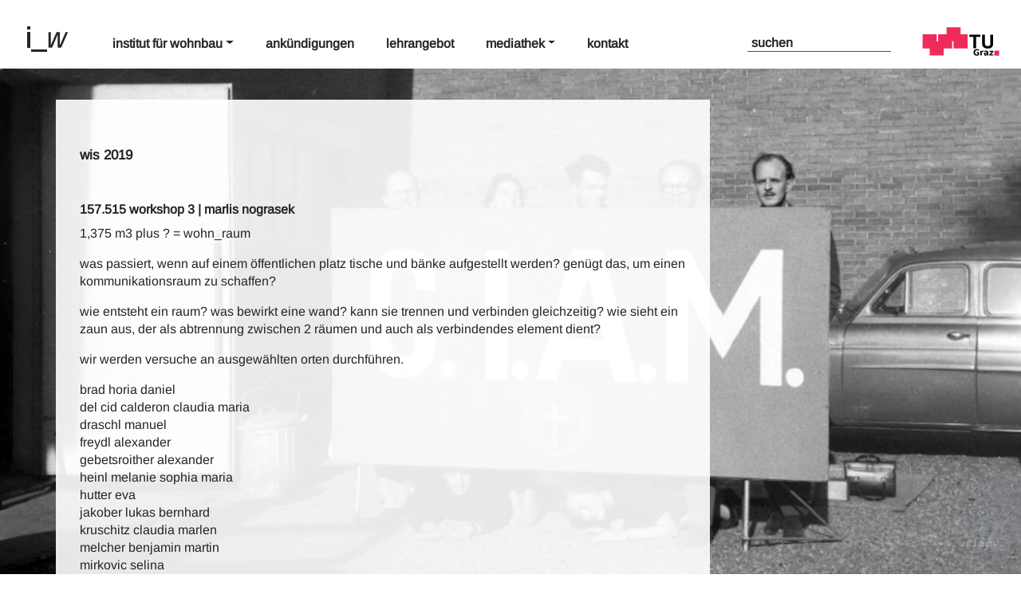

--- FILE ---
content_type: text/html; charset=UTF-8
request_url: https://iw.tugraz.at/lva_kategorie/wis-2019/
body_size: 9390
content:
<!DOCTYPE html>
<html class="no-js" lang="de-AT">
<head>
  <meta charset="utf-8">
  <meta http-equiv="X-UA-Compatible" content="IE=edge">
  <meta name="viewport" content="width=device-width, initial-scale=1.0">
  <title>WIS 2019 &#8211; Institut für Wohnbau</title>
<meta name='robots' content='max-image-preview:large' />
	<style>img:is([sizes="auto" i], [sizes^="auto," i]) { contain-intrinsic-size: 3000px 1500px }</style>
	<link rel='stylesheet' id='wp-block-library-css' href='https://iw.tugraz.at/iw2/wp-includes/css/dist/block-library/style.min.css?ver=6.8.1' type='text/css' media='all' />
<style id='wp-block-library-theme-inline-css' type='text/css'>
.wp-block-audio :where(figcaption){color:#555;font-size:13px;text-align:center}.is-dark-theme .wp-block-audio :where(figcaption){color:#ffffffa6}.wp-block-audio{margin:0 0 1em}.wp-block-code{border:1px solid #ccc;border-radius:4px;font-family:Menlo,Consolas,monaco,monospace;padding:.8em 1em}.wp-block-embed :where(figcaption){color:#555;font-size:13px;text-align:center}.is-dark-theme .wp-block-embed :where(figcaption){color:#ffffffa6}.wp-block-embed{margin:0 0 1em}.blocks-gallery-caption{color:#555;font-size:13px;text-align:center}.is-dark-theme .blocks-gallery-caption{color:#ffffffa6}:root :where(.wp-block-image figcaption){color:#555;font-size:13px;text-align:center}.is-dark-theme :root :where(.wp-block-image figcaption){color:#ffffffa6}.wp-block-image{margin:0 0 1em}.wp-block-pullquote{border-bottom:4px solid;border-top:4px solid;color:currentColor;margin-bottom:1.75em}.wp-block-pullquote cite,.wp-block-pullquote footer,.wp-block-pullquote__citation{color:currentColor;font-size:.8125em;font-style:normal;text-transform:uppercase}.wp-block-quote{border-left:.25em solid;margin:0 0 1.75em;padding-left:1em}.wp-block-quote cite,.wp-block-quote footer{color:currentColor;font-size:.8125em;font-style:normal;position:relative}.wp-block-quote:where(.has-text-align-right){border-left:none;border-right:.25em solid;padding-left:0;padding-right:1em}.wp-block-quote:where(.has-text-align-center){border:none;padding-left:0}.wp-block-quote.is-large,.wp-block-quote.is-style-large,.wp-block-quote:where(.is-style-plain){border:none}.wp-block-search .wp-block-search__label{font-weight:700}.wp-block-search__button{border:1px solid #ccc;padding:.375em .625em}:where(.wp-block-group.has-background){padding:1.25em 2.375em}.wp-block-separator.has-css-opacity{opacity:.4}.wp-block-separator{border:none;border-bottom:2px solid;margin-left:auto;margin-right:auto}.wp-block-separator.has-alpha-channel-opacity{opacity:1}.wp-block-separator:not(.is-style-wide):not(.is-style-dots){width:100px}.wp-block-separator.has-background:not(.is-style-dots){border-bottom:none;height:1px}.wp-block-separator.has-background:not(.is-style-wide):not(.is-style-dots){height:2px}.wp-block-table{margin:0 0 1em}.wp-block-table td,.wp-block-table th{word-break:normal}.wp-block-table :where(figcaption){color:#555;font-size:13px;text-align:center}.is-dark-theme .wp-block-table :where(figcaption){color:#ffffffa6}.wp-block-video :where(figcaption){color:#555;font-size:13px;text-align:center}.is-dark-theme .wp-block-video :where(figcaption){color:#ffffffa6}.wp-block-video{margin:0 0 1em}:root :where(.wp-block-template-part.has-background){margin-bottom:0;margin-top:0;padding:1.25em 2.375em}
</style>
<style id='classic-theme-styles-inline-css' type='text/css'>
/*! This file is auto-generated */
.wp-block-button__link{color:#fff;background-color:#32373c;border-radius:9999px;box-shadow:none;text-decoration:none;padding:calc(.667em + 2px) calc(1.333em + 2px);font-size:1.125em}.wp-block-file__button{background:#32373c;color:#fff;text-decoration:none}
</style>
<style id='global-styles-inline-css' type='text/css'>
:root{--wp--preset--aspect-ratio--square: 1;--wp--preset--aspect-ratio--4-3: 4/3;--wp--preset--aspect-ratio--3-4: 3/4;--wp--preset--aspect-ratio--3-2: 3/2;--wp--preset--aspect-ratio--2-3: 2/3;--wp--preset--aspect-ratio--16-9: 16/9;--wp--preset--aspect-ratio--9-16: 9/16;--wp--preset--color--black: #000000;--wp--preset--color--cyan-bluish-gray: #abb8c3;--wp--preset--color--white: #ffffff;--wp--preset--color--pale-pink: #f78da7;--wp--preset--color--vivid-red: #cf2e2e;--wp--preset--color--luminous-vivid-orange: #ff6900;--wp--preset--color--luminous-vivid-amber: #fcb900;--wp--preset--color--light-green-cyan: #7bdcb5;--wp--preset--color--vivid-green-cyan: #00d084;--wp--preset--color--pale-cyan-blue: #8ed1fc;--wp--preset--color--vivid-cyan-blue: #0693e3;--wp--preset--color--vivid-purple: #9b51e0;--wp--preset--gradient--vivid-cyan-blue-to-vivid-purple: linear-gradient(135deg,rgba(6,147,227,1) 0%,rgb(155,81,224) 100%);--wp--preset--gradient--light-green-cyan-to-vivid-green-cyan: linear-gradient(135deg,rgb(122,220,180) 0%,rgb(0,208,130) 100%);--wp--preset--gradient--luminous-vivid-amber-to-luminous-vivid-orange: linear-gradient(135deg,rgba(252,185,0,1) 0%,rgba(255,105,0,1) 100%);--wp--preset--gradient--luminous-vivid-orange-to-vivid-red: linear-gradient(135deg,rgba(255,105,0,1) 0%,rgb(207,46,46) 100%);--wp--preset--gradient--very-light-gray-to-cyan-bluish-gray: linear-gradient(135deg,rgb(238,238,238) 0%,rgb(169,184,195) 100%);--wp--preset--gradient--cool-to-warm-spectrum: linear-gradient(135deg,rgb(74,234,220) 0%,rgb(151,120,209) 20%,rgb(207,42,186) 40%,rgb(238,44,130) 60%,rgb(251,105,98) 80%,rgb(254,248,76) 100%);--wp--preset--gradient--blush-light-purple: linear-gradient(135deg,rgb(255,206,236) 0%,rgb(152,150,240) 100%);--wp--preset--gradient--blush-bordeaux: linear-gradient(135deg,rgb(254,205,165) 0%,rgb(254,45,45) 50%,rgb(107,0,62) 100%);--wp--preset--gradient--luminous-dusk: linear-gradient(135deg,rgb(255,203,112) 0%,rgb(199,81,192) 50%,rgb(65,88,208) 100%);--wp--preset--gradient--pale-ocean: linear-gradient(135deg,rgb(255,245,203) 0%,rgb(182,227,212) 50%,rgb(51,167,181) 100%);--wp--preset--gradient--electric-grass: linear-gradient(135deg,rgb(202,248,128) 0%,rgb(113,206,126) 100%);--wp--preset--gradient--midnight: linear-gradient(135deg,rgb(2,3,129) 0%,rgb(40,116,252) 100%);--wp--preset--font-size--small: 14px;--wp--preset--font-size--medium: 20px;--wp--preset--font-size--large: 22px;--wp--preset--font-size--x-large: 42px;--wp--preset--font-size--normal: 16px;--wp--preset--font-size--huge: 28px;--wp--preset--spacing--20: 0.44rem;--wp--preset--spacing--30: 0.67rem;--wp--preset--spacing--40: 1rem;--wp--preset--spacing--50: 1.5rem;--wp--preset--spacing--60: 2.25rem;--wp--preset--spacing--70: 3.38rem;--wp--preset--spacing--80: 5.06rem;--wp--preset--shadow--natural: 6px 6px 9px rgba(0, 0, 0, 0.2);--wp--preset--shadow--deep: 12px 12px 50px rgba(0, 0, 0, 0.4);--wp--preset--shadow--sharp: 6px 6px 0px rgba(0, 0, 0, 0.2);--wp--preset--shadow--outlined: 6px 6px 0px -3px rgba(255, 255, 255, 1), 6px 6px rgba(0, 0, 0, 1);--wp--preset--shadow--crisp: 6px 6px 0px rgba(0, 0, 0, 1);}:where(.is-layout-flex){gap: 0.5em;}:where(.is-layout-grid){gap: 0.5em;}body .is-layout-flex{display: flex;}.is-layout-flex{flex-wrap: wrap;align-items: center;}.is-layout-flex > :is(*, div){margin: 0;}body .is-layout-grid{display: grid;}.is-layout-grid > :is(*, div){margin: 0;}:where(.wp-block-columns.is-layout-flex){gap: 2em;}:where(.wp-block-columns.is-layout-grid){gap: 2em;}:where(.wp-block-post-template.is-layout-flex){gap: 1.25em;}:where(.wp-block-post-template.is-layout-grid){gap: 1.25em;}.has-black-color{color: var(--wp--preset--color--black) !important;}.has-cyan-bluish-gray-color{color: var(--wp--preset--color--cyan-bluish-gray) !important;}.has-white-color{color: var(--wp--preset--color--white) !important;}.has-pale-pink-color{color: var(--wp--preset--color--pale-pink) !important;}.has-vivid-red-color{color: var(--wp--preset--color--vivid-red) !important;}.has-luminous-vivid-orange-color{color: var(--wp--preset--color--luminous-vivid-orange) !important;}.has-luminous-vivid-amber-color{color: var(--wp--preset--color--luminous-vivid-amber) !important;}.has-light-green-cyan-color{color: var(--wp--preset--color--light-green-cyan) !important;}.has-vivid-green-cyan-color{color: var(--wp--preset--color--vivid-green-cyan) !important;}.has-pale-cyan-blue-color{color: var(--wp--preset--color--pale-cyan-blue) !important;}.has-vivid-cyan-blue-color{color: var(--wp--preset--color--vivid-cyan-blue) !important;}.has-vivid-purple-color{color: var(--wp--preset--color--vivid-purple) !important;}.has-black-background-color{background-color: var(--wp--preset--color--black) !important;}.has-cyan-bluish-gray-background-color{background-color: var(--wp--preset--color--cyan-bluish-gray) !important;}.has-white-background-color{background-color: var(--wp--preset--color--white) !important;}.has-pale-pink-background-color{background-color: var(--wp--preset--color--pale-pink) !important;}.has-vivid-red-background-color{background-color: var(--wp--preset--color--vivid-red) !important;}.has-luminous-vivid-orange-background-color{background-color: var(--wp--preset--color--luminous-vivid-orange) !important;}.has-luminous-vivid-amber-background-color{background-color: var(--wp--preset--color--luminous-vivid-amber) !important;}.has-light-green-cyan-background-color{background-color: var(--wp--preset--color--light-green-cyan) !important;}.has-vivid-green-cyan-background-color{background-color: var(--wp--preset--color--vivid-green-cyan) !important;}.has-pale-cyan-blue-background-color{background-color: var(--wp--preset--color--pale-cyan-blue) !important;}.has-vivid-cyan-blue-background-color{background-color: var(--wp--preset--color--vivid-cyan-blue) !important;}.has-vivid-purple-background-color{background-color: var(--wp--preset--color--vivid-purple) !important;}.has-black-border-color{border-color: var(--wp--preset--color--black) !important;}.has-cyan-bluish-gray-border-color{border-color: var(--wp--preset--color--cyan-bluish-gray) !important;}.has-white-border-color{border-color: var(--wp--preset--color--white) !important;}.has-pale-pink-border-color{border-color: var(--wp--preset--color--pale-pink) !important;}.has-vivid-red-border-color{border-color: var(--wp--preset--color--vivid-red) !important;}.has-luminous-vivid-orange-border-color{border-color: var(--wp--preset--color--luminous-vivid-orange) !important;}.has-luminous-vivid-amber-border-color{border-color: var(--wp--preset--color--luminous-vivid-amber) !important;}.has-light-green-cyan-border-color{border-color: var(--wp--preset--color--light-green-cyan) !important;}.has-vivid-green-cyan-border-color{border-color: var(--wp--preset--color--vivid-green-cyan) !important;}.has-pale-cyan-blue-border-color{border-color: var(--wp--preset--color--pale-cyan-blue) !important;}.has-vivid-cyan-blue-border-color{border-color: var(--wp--preset--color--vivid-cyan-blue) !important;}.has-vivid-purple-border-color{border-color: var(--wp--preset--color--vivid-purple) !important;}.has-vivid-cyan-blue-to-vivid-purple-gradient-background{background: var(--wp--preset--gradient--vivid-cyan-blue-to-vivid-purple) !important;}.has-light-green-cyan-to-vivid-green-cyan-gradient-background{background: var(--wp--preset--gradient--light-green-cyan-to-vivid-green-cyan) !important;}.has-luminous-vivid-amber-to-luminous-vivid-orange-gradient-background{background: var(--wp--preset--gradient--luminous-vivid-amber-to-luminous-vivid-orange) !important;}.has-luminous-vivid-orange-to-vivid-red-gradient-background{background: var(--wp--preset--gradient--luminous-vivid-orange-to-vivid-red) !important;}.has-very-light-gray-to-cyan-bluish-gray-gradient-background{background: var(--wp--preset--gradient--very-light-gray-to-cyan-bluish-gray) !important;}.has-cool-to-warm-spectrum-gradient-background{background: var(--wp--preset--gradient--cool-to-warm-spectrum) !important;}.has-blush-light-purple-gradient-background{background: var(--wp--preset--gradient--blush-light-purple) !important;}.has-blush-bordeaux-gradient-background{background: var(--wp--preset--gradient--blush-bordeaux) !important;}.has-luminous-dusk-gradient-background{background: var(--wp--preset--gradient--luminous-dusk) !important;}.has-pale-ocean-gradient-background{background: var(--wp--preset--gradient--pale-ocean) !important;}.has-electric-grass-gradient-background{background: var(--wp--preset--gradient--electric-grass) !important;}.has-midnight-gradient-background{background: var(--wp--preset--gradient--midnight) !important;}.has-small-font-size{font-size: var(--wp--preset--font-size--small) !important;}.has-medium-font-size{font-size: var(--wp--preset--font-size--medium) !important;}.has-large-font-size{font-size: var(--wp--preset--font-size--large) !important;}.has-x-large-font-size{font-size: var(--wp--preset--font-size--x-large) !important;}
:where(.wp-block-post-template.is-layout-flex){gap: 1.25em;}:where(.wp-block-post-template.is-layout-grid){gap: 1.25em;}
:where(.wp-block-columns.is-layout-flex){gap: 2em;}:where(.wp-block-columns.is-layout-grid){gap: 2em;}
:root :where(.wp-block-pullquote){font-size: 1.5em;line-height: 1.6;}
</style>
<link rel='stylesheet' id='pb-accordion-blocks-style-css' href='https://iw.tugraz.at/iw2/wp-content/plugins/accordion-blocks/build/index.css?ver=1769013947' type='text/css' media='all' />
<link rel='stylesheet' id='parent-style-css' href='https://iw.tugraz.at/iw2/wp-content/themes/b4st/style.css?ver=6.8.1' type='text/css' media='all' />
<link rel='stylesheet' id='child-theme-css-css' href='https://iw.tugraz.at/iw2/wp-content/themes/iw/style.css?ver=6.8.1' type='text/css' media='all' />
<link rel='stylesheet' id='bootstrap4-css' href='https://iw.tugraz.at/iw2/wp-content/themes/b4st/theme/css/bootstrap.min.css?ver=4.5.1' type='text/css' media='all' />
<link rel='stylesheet' id='gutenberg-blocks-css' href='https://iw.tugraz.at/iw2/wp-content/themes/b4st/theme/css/blocks.css?ver=6.8.1' type='text/css' media='all' />
<link rel='stylesheet' id='lightbox-css' href='https://iw.tugraz.at/iw2/wp-content/themes/b4st/theme/css/jquery.fancybox.min.css?ver=6.8.1' type='text/css' media='all' />
<link rel='stylesheet' id='theme-css' href='https://iw.tugraz.at/iw2/wp-content/themes/b4st/theme/css/b4st.css' type='text/css' media='all' />
<script type="text/javascript" src="https://iw.tugraz.at/iw2/wp-includes/js/jquery/jquery.min.js?ver=3.7.1" id="jquery-core-js"></script>
<script type="text/javascript" src="https://iw.tugraz.at/iw2/wp-includes/js/jquery/jquery-migrate.min.js?ver=3.4.1" id="jquery-migrate-js"></script>
		<style type="text/css" id="wp-custom-css">
			body {
	font-size:16px !important;
	font-weight:500;
}
.h1, h1 {
    font-size: 17px !important;
    font-weight: 700 !important;
}

.h4, h4 {
    font-style: 16px; !important;
}
.dropdown-item {
	font-weight:600 !important;
}		</style>
		</head>

<body class="archive tax-lva_kategorie term-wis-2019 term-25 wp-theme-b4st wp-child-theme-iw">
<div id="wrapper1" class="bg-layer-1" style="background-image: url(https://iw.tugraz.at/iw2/wp-content/uploads/2025/09/ibefvnkjdc.jpg); z-index: -1;"></div>
<div id="wrapper2" class="bg-layer-2"></div>
<div class="bg-textlayer-1">c.i.a.m.</div>

<nav id="site-navbar" class="navbar navbar-expand-lg navbar-light bg-light">

	<div class="navbar-brand">
		<a href="https://iw.tugraz.at" title="Institut für Wohnbau TU Graz"><img src="https://iw.tugraz.at/iw2/wp-content/themes/iw/imgs/l_w.png" alt="Institut für Wohnbau TU Graz"></a>
	</div>
    <button class="navbar-toggler" type="button" data-toggle="collapse" data-target="#navbarDropdown" aria-controls="navbarDropdown" aria-expanded="false" aria-label="Toggle navigation">
      <div class="navbar-toggler-icon-iw">
	  <svg width="50" height="40" viewBox="0 0 50 40" fill="none" xmlns="http://www.w3.org/2000/svg"><line y1="3" x2="50" y2="3" stroke="black" stroke-width="6"/><line y1="20" x2="50" y2="20" stroke="black" stroke-width="6"/><line y1="37" x2="50" y2="37" stroke="black" stroke-width="6"/></svg></div>	  
    </button>
    <div class="collapse navbar-collapse" id="navbarDropdown">
      <div id="menu-hauptmenu" class="navbar-nav mr-auto mr-auto"><li  id="menu-item-1297" class="menu-item menu-item-type-post_type menu-item-object-page menu-item-has-children dropdown position-static nav-item nav-item-1297"><a href="https://iw.tugraz.at/institut-fur-wohnbau/" class="nav-link dropdown-toggle" data-toggle="dropdown" aria-haspopup="true" aria-expanded="false">Institut für Wohnbau</a>
<ul class="dropdown-menu dashboard  depth_0">
	<li  id="menu-item-1347" class="menu-item menu-item-type-post_type menu-item-object-page nav-item nav-item-1347"><a class="dropdown-item" href="https://iw.tugraz.at/institut-fur-wohnbau/iw-team/" class="nav-link">IW-Team</a></li>
	<li  id="menu-item-1306" class="menu-item menu-item-type-post_type menu-item-object-page nav-item nav-item-1306"><a class="dropdown-item" href="https://iw.tugraz.at/institut-fur-wohnbau/profil/" class="nav-link">Profil</a></li>
	<li  id="menu-item-1305" class="menu-item menu-item-type-post_type menu-item-object-page nav-item nav-item-1305"><a class="dropdown-item" href="https://iw.tugraz.at/institut-fur-wohnbau/impressum/" class="nav-link">Impressum</a></li>
	<li  id="menu-item-1423" class="menu-item menu-item-type-custom menu-item-object-custom nav-item nav-item-1423"><a class="dropdown-item" target="_blank" href="https://datenschutz.tugraz.at/erklaerung/" class="nav-link">Datenschutzerklärung</a></li>
</ul>
</li>
<li  id="menu-item-1298" class="menu-item menu-item-type-post_type_archive menu-item-object-ankundigungen nav-item nav-item-1298"><a href="https://iw.tugraz.at/ankundigungen/" class="nav-link">Ankündigungen</a></li>
<li  id="menu-item-1345" class="menu-item menu-item-type-post_type menu-item-object-page nav-item nav-item-1345"><a href="https://iw.tugraz.at/lehrangebot/" class="nav-link">Lehrangebot</a></li>
<li  id="menu-item-1300" class="menu-item menu-item-type-post_type menu-item-object-page menu-item-has-children dropdown position-static nav-item nav-item-1300"><a href="https://iw.tugraz.at/?page_id=63" class="nav-link dropdown-toggle" data-toggle="dropdown" aria-haspopup="true" aria-expanded="false">Mediathek</a>
<ul class="dropdown-menu dashboard  depth_0">
	<li  id="menu-item-1308" class="menu-item menu-item-type-post_type_archive menu-item-object-literatur nav-item nav-item-1308"><a class="dropdown-item" href="https://iw.tugraz.at/literatur/" class="nav-link">Literatur</a></li>
	<li  id="menu-item-1309" class="menu-item menu-item-type-post_type_archive menu-item-object-filme nav-item nav-item-1309"><a class="dropdown-item" href="https://iw.tugraz.at/filme/" class="nav-link">Filme</a></li>
	<li  id="menu-item-1657" class="menu-item menu-item-type-post_type_archive menu-item-object-publikationen nav-item nav-item-1657"><a class="dropdown-item" href="https://iw.tugraz.at/publikationen/" class="nav-link">Publikationen</a></li>
	<li  id="menu-item-1310" class="menu-item menu-item-type-post_type_archive menu-item-object-diplomarbeiten nav-item nav-item-1310"><a class="dropdown-item" href="https://iw.tugraz.at/diplomarbeiten/" class="nav-link">Diplomarbeiten</a></li>
	<li  id="menu-item-1763" class="menu-item menu-item-type-post_type menu-item-object-page nav-item nav-item-1763"><a class="dropdown-item" href="https://iw.tugraz.at/grafikrichlinien-vorlagen/" class="nav-link">grafikrichtlinien, vorlagen</a></li>
</ul>
</li>
<li  id="menu-item-1301" class="menu-item menu-item-type-post_type menu-item-object-page nav-item nav-item-1301"><a href="https://iw.tugraz.at/kontakt/" class="nav-link">Kontakt</a></li>
</div>      	  <div class="search-menu">
	  <form class="form-inline" role="search" method="get" id="searchform" action="https://iw.tugraz.at/" >
			  <input class="form-control mr-sm-1" type="text" value="" placeholder="suchen" name="s" id="s" />
			</form>	</div>
	
	  <div class='logo-tu'><a href='https://www.tugraz.at/home/' target="_partent"><img src="https://iw.tugraz.at/iw2/wp-content/themes/iw/imgs/tu-graz.svg"></a></div>
    </div>
</nav>

<main id="site-main" class="_mt-5">
	<div class="content dashboard">
  <header class="mb-5">
    <h1>
      <span>WIS 2019</span>    </h1>
  </header>

  

  

<article role="article" id="post_742" class="entry-content pb-3 border-bottom mb-5 post-742 lvas type-lvas status-publish hentry lva_kategorie-wis-2019" >
  <header>
    <h3>
      <a href="https://iw.tugraz.at/lvas/157-515-workshop-3-marlis-nograsek-3/">
        157.515 workshop 3 | marlis nograsek      </a>
    </h3>
  </header>
  <section>
        <p>1,375 m3 plus ? = wohn_raum</p>
<p>was passiert, wenn auf einem öffentlichen platz tische und bänke aufgestellt werden? genügt das, um einen kommunikationsraum zu schaffen?</p>
<p>wie entsteht ein raum? was bewirkt eine wand? kann sie trennen und verbinden gleichzeitig? wie sieht ein zaun aus, der als abtrennung zwischen 2 räumen und auch als verbindendes element dient?</p>
<p>wir werden versuche an ausgewählten orten durchführen.</p>
<p>Brad Horia Daniel<br />
Del Cid Calderon Claudia Maria<br />
Draschl Manuel<br />
Freydl Alexander<br />
Gebetsroither Alexander<br />
Heinl Melanie Sophia Maria<br />
Hutter Eva<br />
Jakober Lukas Bernhard<br />
Kruschitz Claudia Marlen<br />
Melcher Benjamin Martin<br />
Mirkovic Selina<br />
Platzer Theresa-Alena<br />
Pru?fling Katharina<br />
Purkarthofer Olivia Ramona<br />
Reintsch Andreas Odin<br />
Röck Martin<br />
Salkic Mirza<br />
Stradner Markus<br />
Tzimitikou Fotiola<br />
Zlateva Tanya<br />
Zöbl Jakob</p>
<p><span style='text-decoration: underline;'><a href='http://iw.tugraz.at/iw/tl_files/I_W/LV Unterlagen/ws2018/180929-1_aufgabenstellung_asw_wis18_mm.pdf' target='_blank' rel="noopener">aufgabenstellung angewandte soziologie (pdf, 2,4 mb)</a></span></p>
<p></p>
<p><span style='text-decoration: underline;'><a href='http://iw.tugraz.at/iw/tl_files/I_W/LV Unterlagen/ws2016/wohnbau_plus/vo-wb-plus_wis2016_01_einleitg-haushalte-wohnformen.pdf' target='_blank' rel="noopener">vo 1 &#8211; einleitung, entwicklung von haushalten und wohnformen (pdf, 4,9 mb)</a></span></p>
<p><span style='text-decoration: underline;'><a href='http://iw.tugraz.at/iw/tl_files/I_W/LV Unterlagen/ws2016/wohnbau_plus/vo-wb-plus_wis2016_02_aktuelle-tendenzen-des-wohnens.pdf' target='_blank' rel="noopener">vo 2 &#8211; aktuelle tendenzen des wohnens (pdf, 9,0 mb)</a></span></p>
<p><span style='text-decoration: underline;'><a href='http://iw.tugraz.at/iw/tl_files/I_W/LV Unterlagen/ws2016/wohnbau_plus/vo-wb-plus_wis2016_03_prekaer-1.pdf' target='_blank' rel="noopener">vo 3 &#8211; prekär wohnen 1 (pdf, 9,5 mb)</a></span></p>
<p><span style='text-decoration: underline;'><a href='http://iw.tugraz.at/iw/tl_files/I_W/LV Unterlagen/ws2016/wohnbau_plus/vo-wb-plus_wis2016_04_prekaer-2.pdf' target='_blank' rel="noopener">vo 4 &#8211; prekär wohnen 2 (pdf, 8 mb)</a></span></p>
<p><span style='text-decoration: underline;'><a href='http://iw.tugraz.at/iw/tl_files/I_W/LV Unterlagen/ws2016/wohnbau_plus/vo-wb-plus_wis2016_05_kinder.pdf' target='_blank' rel="noopener">vo 5 &#8211; wohnen mit kindern (pdf, 14,3 mb)</a></span></p>
<p><span style='text-decoration: underline;'><a href='http://iw.tugraz.at/iw/tl_files/I_W/LV Unterlagen/ws2016/wohnbau_plus/vo-wb-plus_wis2016_06_alter.pdf' target='_blank' rel="noopener">vo 6 &#8211; wohnen im alter (pdf, 9,4 mb)</a></span></p>
<p><span style='text-decoration: underline;'><a href='http://iw.tugraz.at/iw/tl_files/I_W/LV Unterlagen/ws2016/wohnbau_plus/vo-wb-plus_wis2016_07_wohnen-in-utopien_1.pdf' target='_blank' rel="noopener">vo 7 &#8211; wohnen in Utopien 1 (pdf, 8,4 mb)</a></span></p>
<p><span style='text-decoration: underline;'><a href='http://iw.tugraz.at/iw/tl_files/I_W/LV Unterlagen/ws2016/wohnbau_plus/vo-wb-plus_wis2016_08_wohnen-in-utopien_2.pdf' target='_blank' rel="noopener">vo 8 &#8211; wohnen in Utopien 2 (pdf, 9,5 mb)</a></span></p>
<p><span style='text-decoration: underline;'><a href='http://iw.tugraz.at/iw/tl_files/I_W/LV Unterlagen/ws2016/wohnbau_plus/vo-wb-plus_wis2016_09_schrift_arbeiten_Hinweise.pdf' target='_blank' rel="noopener">vo 9 &#8211; hinweise zur schriftlichen arbeit (pdf, 3,6 mb)</a></span></p>
  </section>
</article>

  
  

<article role="article" id="post_725" class="entry-content pb-3 border-bottom mb-5 post-725 lvas type-lvas status-publish hentry lva_kategorie-wis-2019" >
  <header>
    <h3>
      <a href="https://iw.tugraz.at/lvas/157-506-entwerfen-3-marlis-nograsek-2/">
        157.506 entwerfen 3 | marlis nograsek      </a>
    </h3>
  </header>
  <section>
        <p>gemeinsam wohnen im habiTAT</p>
<p>habiTAT ist ein kollektiv welches sich zur aufgabe macht, selbstorganisierte und sozialgebundene mietshausprojekte in österreich zu unterstützen und zu verwirklichen. das ziel ist günstigen wohnraum &#038; lebensqualität für alle zu schaffen und die Vereinigung von Wohn-, Kultur- und Lebensraum der Bewohner*innen zu ermöglichen.</p>
<p></p>
<p> Badic Dean<br />
Colpa Mirza<br />
Dernaj Ivica<br />
Gigler Jakob<br />
Haslmayr Robert<br />
Huta Eni<br />
Menzel Stefan<br />
Murrer Gilbert<br />
Music Dzeno<br />
Nuhanovic Dino<br />
Pasterk Mario<br />
Rucker Alfred<br />
Telesklav Gerd</p>
<p><span style='text-decoration: underline;'><a href='http://iw.tugraz.at/iw/tl_files/I_W/LV Unterlagen/ss2019/aufgabenstellungen/180929-1_aufgabenstellung_e3_noxi_wis18_mm.pdf' target='_blank' rel="noopener">aufgabenstellung entwerfen 3 (pdf, 2,4 mb)</a></span></p>
<p><span style='text-decoration: underline;'><a href='http://iw.tugraz.at/iw/tl_files/I_W/LV Unterlagen/ws2016/projekt/plakat_vorlage.zip' target='_blank' rel="noopener">plakat layoutvorlage (zip, 52,1mb)</a></span></p>
<p></p>
  </section>
</article>

  
  

<article role="article" id="post_726" class="entry-content pb-3 border-bottom mb-5 post-726 lvas type-lvas status-publish hentry lva_kategorie-wis-2019" >
  <header>
    <h3>
      <a href="https://iw.tugraz.at/lvas/157-506-entwerfen-3-andreas-lichtblau-2/">
        157.506 entwerfen 3 | andreas lichtblau      </a>
    </h3>
  </header>
  <section>
        <p>wohnen und leben im kardinalviertel </p>
<p>an den klagenfurter hochschulen, der alpen-adria-universität (aau), der musikuniversität, der pädagogischen akademie und den kärntner fachhochschulen sind insgesamt über 14.000 studierende gemeldet. trotzdem ist klagenfurt keine „typische“ studentenstadt. die studentenheime liegen am stadtrand, viele studierende führen ein pendlerdasein.</p>
<p><span style='text-decoration: underline;'><a href='http://iw.tugraz.at/iw/tl_files/I_W/LV Unterlagen/ws2019/aufgabenstellungen/190926_aufgabenstellung_e3_li_wis19_.pdf' target='_blank' rel="noopener">aufgabenstellung entwerfen 3 (pdf, 4,3 mb)</a></span></p>
<p>Badic Dean<br />
Colpa Mirza<br />
Dernaj Ivica<br />
Gigler Jakob<br />
Haslmayr Robert<br />
Huta Eni<br />
Menzel Stefan<br />
Murrer Gilbert<br />
Music Dzeno<br />
Nuhanovic Dino<br />
Pasterk Mario<br />
Rucker Alfred<br />
Telesklav Gerd</p>
<p><span style='text-decoration: underline;'><a href='http://iw.tugraz.at/iw/tl_files/I_W/LV Unterlagen/ws2016/entwerfen 3_live/beispiele projekte gries.pdf' target='_blank' rel="noopener">beispiele projekte gries (pdf, 10,8mb)</a></span></p>
<p><span style='text-decoration: underline;'><a href='http://iw.tugraz.at/iw/tl_files/I_W/LV Unterlagen/ws2016/entwerfen 3_live/projekte_entwerfen3.pdf' target='_blank' rel="noopener">beispiele (pdf, 16,8mb)</a></span></p>
<p><span style='text-decoration: underline;'><a href='http://iw.tugraz.at/iw/tl_files/I_W/LV Unterlagen/ws2016/projekt/kataster+grauplan_pue.dxf' target='_blank' rel="noopener">planungsgebiet (dxf, 12,3mb)</a></span></p>
  </section>
</article>

  
  

<article role="article" id="post_727" class="entry-content pb-3 border-bottom mb-5 post-727 lvas type-lvas status-publish hentry lva_kategorie-wis-2019" >
  <header>
    <h3>
      <a href="https://iw.tugraz.at/lvas/157-513-workshop-1-thomas-kalcher/">
        157.513 workshop 1 | thomas kalcher      </a>
    </h3>
  </header>
  <section>
        <p>
social furniture / 2000</p>
<p>das institut für wohnbau und studio magic stellen die frage, wie man stabverleimte massivholzplatten mit einer gesamtfläche von 2000m2 wiederverwenden könnte,<br />
anstatt sie als müll zu entsorgen?</p>
<p>Bagaric Anna Maria<br />
Berger Kerstin<br />
Goldberger Patrick<br />
Hofbauer Hendrik<br />
Kober Lucas Leopold<br />
Koll Dominik Wolfgang<br />
Konrad Paul<br />
Morina El Basan<br />
Mrazek Daniela<br />
Neuhold David Christian<br />
Reiter Sebastian<br />
Rittberger Sarah Maria<br />
Sever Sasa<br />
Stefan Mario<br />
Tamandl Laura</p>
<p><span style='text-decoration: underline;'><a href='http://iw.tugraz.at/iw/tl_files/I_W/LV Unterlagen/ws2019/aufgabenstellungen/190926-1_aufgabenstellung_ws1_wis19.pdf' target='_blank' rel="noopener">aufgabenstellung workshop 1 (pdf, 1,6 mb)</a></span></p>
<p><span style='text-decoration: underline;'><a href='http://iw.tugraz.at/iw/tl_files/I_W/LV Unterlagen/ws2016/workshop 3/interviews.zip' target='_blank' rel="noopener">interviews (zip, 28,6mb)</a></span></p>
  </section>
</article>

  
  

<article role="article" id="post_728" class="entry-content pb-3 border-bottom mb-5 post-728 lvas type-lvas status-publish hentry lva_kategorie-wis-2019" >
  <header>
    <h3>
      <a href="https://iw.tugraz.at/lvas/157-515-workshop-3-marlis-nograsek-2/">
        157.515 workshop 3 | marlis nograsek      </a>
    </h3>
  </header>
  <section>
        <p>1,375 m3 plus ? = wohn_raum</p>
<p>was passiert, wenn auf einem öffentlichen platz tische und bänke aufgestellt werden? genügt das, um einen kommunikationsraum zu schaffen?</p>
<p>wie entsteht ein raum? was bewirkt eine wand? kann sie trennen und verbinden gleichzeitig? wie sieht ein zaun aus, der als abtrennung zwischen 2 räumen und auch als verbindendes element dient?</p>
<p>wir werden versuche an ausgewählten orten durchführen.</p>
<p>Brad Horia Daniel<br />
Del Cid Calderon Claudia Maria<br />
Draschl Manuel<br />
Freydl Alexander<br />
Gebetsroither Alexander<br />
Heinl Melanie Sophia Maria<br />
Hutter Eva<br />
Jakober Lukas Bernhard<br />
Kruschitz Claudia Marlen<br />
Melcher Benjamin Martin<br />
Mirkovic Selina<br />
Platzer Theresa-Alena<br />
Pru?fling Katharina<br />
Purkarthofer Olivia Ramona<br />
Reintsch Andreas Odin<br />
Röck Martin<br />
Salkic Mirza<br />
Stradner Markus<br />
Tzimitikou Fotiola<br />
Zlateva Tanya<br />
Zöbl Jakob</p>
<p><span style='text-decoration: underline;'><a href='http://iw.tugraz.at/iw/tl_files/I_W/LV Unterlagen/ws2018/180929-1_aufgabenstellung_asw_wis18_mm.pdf' target='_blank' rel="noopener">aufgabenstellung angewandte soziologie (pdf, 2,4 mb)</a></span></p>
<p></p>
<p><span style='text-decoration: underline;'><a href='http://iw.tugraz.at/iw/tl_files/I_W/LV Unterlagen/ws2016/wohnbau_plus/vo-wb-plus_wis2016_01_einleitg-haushalte-wohnformen.pdf' target='_blank' rel="noopener">vo 1 &#8211; einleitung, entwicklung von haushalten und wohnformen (pdf, 4,9 mb)</a></span></p>
<p><span style='text-decoration: underline;'><a href='http://iw.tugraz.at/iw/tl_files/I_W/LV Unterlagen/ws2016/wohnbau_plus/vo-wb-plus_wis2016_02_aktuelle-tendenzen-des-wohnens.pdf' target='_blank' rel="noopener">vo 2 &#8211; aktuelle tendenzen des wohnens (pdf, 9,0 mb)</a></span></p>
<p><span style='text-decoration: underline;'><a href='http://iw.tugraz.at/iw/tl_files/I_W/LV Unterlagen/ws2016/wohnbau_plus/vo-wb-plus_wis2016_03_prekaer-1.pdf' target='_blank' rel="noopener">vo 3 &#8211; prekär wohnen 1 (pdf, 9,5 mb)</a></span></p>
<p><span style='text-decoration: underline;'><a href='http://iw.tugraz.at/iw/tl_files/I_W/LV Unterlagen/ws2016/wohnbau_plus/vo-wb-plus_wis2016_04_prekaer-2.pdf' target='_blank' rel="noopener">vo 4 &#8211; prekär wohnen 2 (pdf, 8 mb)</a></span></p>
<p><span style='text-decoration: underline;'><a href='http://iw.tugraz.at/iw/tl_files/I_W/LV Unterlagen/ws2016/wohnbau_plus/vo-wb-plus_wis2016_05_kinder.pdf' target='_blank' rel="noopener">vo 5 &#8211; wohnen mit kindern (pdf, 14,3 mb)</a></span></p>
<p><span style='text-decoration: underline;'><a href='http://iw.tugraz.at/iw/tl_files/I_W/LV Unterlagen/ws2016/wohnbau_plus/vo-wb-plus_wis2016_06_alter.pdf' target='_blank' rel="noopener">vo 6 &#8211; wohnen im alter (pdf, 9,4 mb)</a></span></p>
<p><span style='text-decoration: underline;'><a href='http://iw.tugraz.at/iw/tl_files/I_W/LV Unterlagen/ws2016/wohnbau_plus/vo-wb-plus_wis2016_07_wohnen-in-utopien_1.pdf' target='_blank' rel="noopener">vo 7 &#8211; wohnen in Utopien 1 (pdf, 8,4 mb)</a></span></p>
<p><span style='text-decoration: underline;'><a href='http://iw.tugraz.at/iw/tl_files/I_W/LV Unterlagen/ws2016/wohnbau_plus/vo-wb-plus_wis2016_08_wohnen-in-utopien_2.pdf' target='_blank' rel="noopener">vo 8 &#8211; wohnen in Utopien 2 (pdf, 9,5 mb)</a></span></p>
<p><span style='text-decoration: underline;'><a href='http://iw.tugraz.at/iw/tl_files/I_W/LV Unterlagen/ws2016/wohnbau_plus/vo-wb-plus_wis2016_09_schrift_arbeiten_Hinweise.pdf' target='_blank' rel="noopener">vo 9 &#8211; hinweise zur schriftlichen arbeit (pdf, 3,6 mb)</a></span></p>
  </section>
</article>

  
  

<article role="article" id="post_729" class="entry-content pb-3 border-bottom mb-5 post-729 lvas type-lvas status-publish hentry lva_kategorie-wis-2019" >
  <header>
    <h3>
      <a href="https://iw.tugraz.at/lvas/157-777-projekt-andreas-lichtblau-thomas-kalcher-sigrid-verhovsek/">
        157.777 projekt | andreas lichtblau, thomas kalcher, sigrid verhovsek      </a>
    </h3>
  </header>
  <section>
        <p>re.urbanisierung der remise steyrergasse </p>
<p> „the architect mediates between city and intimacy. he creates neither – perhaps the space in between.” </p>
<p>verpflichtende wahlfächer für diese lehrveranstaltung:</p>
<p><span style='text-decoration: underline;'><a href='https://online.tugraz.at/tug_online/wbLv.wbShowLVDetail?pStpSpNr=227780' target="blank" rel="noopener">157.808 angewandte soziologie des Wohnens | sigrid verhovsek</a></span></p>
<p><span style='text-decoration: underline;'><a href='https://online.tugraz.at/tug_online/wbLv.wbShowLVDetail?pStpSpNr=226206' target="blank" rel="noopener">145.802 AK Städtebau 1 | eva schwab</a></span></p>
<p>Röck Martin</p>
<p><span style='text-decoration: underline;'><a href='http://iw.tugraz.at/iw/tl_files/I_W/LV Unterlagen/ws2019/aufgabenstellungen/190926-1_aufgabenstellung_pue_wis19_sar.pdf' target='_blank' rel="noopener">aufgabenstellung projektübung (pdf, 2,9 mb)</a></span></p>
<p><span style='text-decoration: underline;'><a href='http://iw.tugraz.at/iw/tl_files/I_W/LV Unterlagen/ss2017/projekt/implustag.zip' target='_blank' rel="noopener">video impulstag (zip, 2,7gb)</a></span></p>
<p></p>
<p><span style='text-decoration: underline;'><a href='http://iw.tugraz.at/iw/tl_files/I_W/LV Unterlagen/ss2017/projekt/planunterlagen.zip' target='_blank' rel="noopener">planunterlagen (zip, 39,1mb)</a></span></p>
<p></p>
<p><span style='text-decoration: underline;'><a href='http://iw.tugraz.at/iw/tl_files/I_W/LV Unterlagen/ss2017/projekt/i_w-Vorlage-SWOT-Karte-173x233_ARIAL.zip' target='_blank' rel="noopener">vorlage swot (zip, 225,1kb)</a></span></p>
<p></p>
<p><span style='text-decoration: underline;'><a href='http://iw.tugraz.at/iw/tl_files/I_W/LV Unterlagen/ss2017/projekt/02ppt_pü unzmarkt_sos2017.pdf' target='_blank' rel="noopener">präsentation projektübung (pdf, 128,3mb)</a></span></p>
<p></p>
<p><span style='text-decoration: underline;'><a href='http://iw.tugraz.at/iw/tl_files/I_W/LV Unterlagen/ss2017/projekt/Asfinag pläne.zip' target='_blank' rel="noopener">asfinag pläne (pdf, 23,9mb)</a></span></p>
<p></p>
  </section>
</article>

  
  

<article role="article" id="post_730" class="entry-content pb-3 border-bottom mb-5 post-730 lvas type-lvas status-publish hentry lva_kategorie-wis-2019" >
  <header>
    <h3>
      <a href="https://iw.tugraz.at/lvas/157-807-wohnbauprogramme-offentliche-und-private-raumerfindungen-marlis-nograsek-2/">
        157.807 wohnbauprogramme: öffentliche und private raumerfindungen | marlis nograsek      </a>
    </h3>
  </header>
  <section>
        <p>gemeinsam wohnen_gemeinsam leben</p>
<p>welche art von gemeinschaftseinrichtungen gibt es in  wohnanlagen? wie sehen diese bereiche aus? sind das lediglich die vorgeschriebenen kinderspielplätze, oder gibt es auch räume, in denen die bewohner  gemeinsam kochen, essen, feiern können? werden diese räume auch häufig benutzt? wenn nicht, was ist dran schuld?</p>
<p>diese fragen haben wir uns und bewohnern von wohnbauten in graz und wien im letzten semester gestellt und die auswertung liegt bereits vor. wir vergleichen diese bewertungsergebnisse nun mit den jeweiligen planungen &#8211; art und aussehen der gemeinschaftseinrichtungen und der wohnungsgrundrisse.</p>
<p>Bratkovics Martin<br />
Kaisinger Daniel<br />
Mu?nzer Ju?rgen<br />
Orlic Stefanija<br />
Rakic Marina<br />
Reintsch Andreas Odin<br />
Savic Olivera<br />
Somodi Visnja<br />
Stradner Markus<br />
Streitfelder Siegfried Georg</p>
<p><span style='text-decoration: underline;'><a href='http://iw.tugraz.at/iw/tl_files/I_W/LV Unterlagen/ws2018/180929-1_aufgabenstellung_wbp_wis18_mm.pdf' target='_blank' rel="noopener">aufgabenstellung wohnbauprogramme (pdf, 2,4 mb)</a></span></p>
<p><span style='text-decoration: underline;'><a href='http://iw.tugraz.at/iw/tl_files/I_W/LV Unterlagen/ss2017/projekt/implustag.zip' target='_blank' rel="noopener">video impulstag (zip, 2,7gb)</a></span></p>
</p>
<p><span style='text-decoration: underline;'><a href='http://iw.tugraz.at/iw/tl_files/I_W/LV Unterlagen/ss2017/projekt/planunterlagen.zip' target='_blank' rel="noopener">planunterlagen (zip, 39,1mb)</a></span></p>
</p>
<p><span style='text-decoration: underline;'><a href='http://iw.tugraz.at/iw/tl_files/I_W/LV Unterlagen/ss2017/projekt/ortsplan.pdf'>ortsplan (pdf, <span class='tl_gray'>279,6 kb)</span></a><br /></span></p>
  </section>
</article>

  
  

<article role="article" id="post_731" class="entry-content pb-3 border-bottom mb-5 post-731 lvas type-lvas status-publish hentry lva_kategorie-wis-2019" >
  <header>
    <h3>
      <a href="https://iw.tugraz.at/lvas/157-808-angewandte-soziologie-des-wohnens-sigrid-verhovsek-2/">
        157.808 angewandte soziologie des wohnens | sigrid verhovsek      </a>
    </h3>
  </header>
  <section>
        <p>temporär_(un)gewohnt dicht² </p>
<p>neue bewegungen wie commons, co-working, co-living, share-bewegungen oder konvivialismus versuchen, der verunsicherung angesichts der immer teurer werdenden „ware wohnraum“ und den immer durchlässiger werdenden sozialen netzwerken alternative konzepte entgegenzusetzen. </p>
<p>Anmerkung: Verpflichtendes Wahlfach zur 157.777 Projektübung</p>
<p></p>
<p>Brad Horia Daniel<br />
Del Cid Calderon Claudia Maria<br />
Draschl Manuel<br />
Freydl Alexander<br />
Gebetsroither Alexander<br />
Heinl Melanie Sophia Maria<br />
Hutter Eva<br />
Jakober Lukas Bernhard<br />
Kruschitz Claudia Marlen<br />
Melcher Benjamin Martin<br />
Mirkovic Selina<br />
Platzer Theresa-Alena<br />
Pru?fling Katharina<br />
Purkarthofer Olivia Ramona<br />
Reintsch Andreas Odin<br />
Röck Martin<br />
Salkic Mirza<br />
Stradner Markus<br />
Tzimitikou Fotiola<br />
Zlateva Tanya<br />
Zöbl Jakob</p>
<p><span style='text-decoration: underline;'><a href='http://iw.tugraz.at/iw/tl_files/I_W/LV Unterlagen/ws2018/180930-1_aufgabenstellung_rew_wis18_mm.pdf' target='_blank' rel="noopener">aufgabenstellung sozialräumliche experimente (pdf, 1,7 mb)</a></span></p>
<p></p>
<p><span style='text-decoration: underline;'><a href='http://iw.tugraz.at/iw/tl_files/I_W/LV Unterlagen/ws2016/wohnbau_plus/vo-wb-plus_wis2016_01_einleitg-haushalte-wohnformen.pdf' target='_blank' rel="noopener">vo 1 &#8211; einleitung, entwicklung von haushalten und wohnformen (pdf, 4,9 mb)</a></span></p>
<p><span style='text-decoration: underline;'><a href='http://iw.tugraz.at/iw/tl_files/I_W/LV Unterlagen/ws2016/wohnbau_plus/vo-wb-plus_wis2016_02_aktuelle-tendenzen-des-wohnens.pdf' target='_blank' rel="noopener">vo 2 &#8211; aktuelle tendenzen des wohnens (pdf, 9,0 mb)</a></span></p>
<p><span style='text-decoration: underline;'><a href='http://iw.tugraz.at/iw/tl_files/I_W/LV Unterlagen/ws2016/wohnbau_plus/vo-wb-plus_wis2016_03_prekaer-1.pdf' target='_blank' rel="noopener">vo 3 &#8211; prekär wohnen 1 (pdf, 9,5 mb)</a></span></p>
<p><span style='text-decoration: underline;'><a href='http://iw.tugraz.at/iw/tl_files/I_W/LV Unterlagen/ws2016/wohnbau_plus/vo-wb-plus_wis2016_04_prekaer-2.pdf' target='_blank' rel="noopener">vo 4 &#8211; prekär wohnen 2 (pdf, 8 mb)</a></span></p>
<p><span style='text-decoration: underline;'><a href='http://iw.tugraz.at/iw/tl_files/I_W/LV Unterlagen/ws2016/wohnbau_plus/vo-wb-plus_wis2016_05_kinder.pdf' target='_blank' rel="noopener">vo 5 &#8211; wohnen mit kindern (pdf, 14,3 mb)</a></span></p>
<p><span style='text-decoration: underline;'><a href='http://iw.tugraz.at/iw/tl_files/I_W/LV Unterlagen/ws2016/wohnbau_plus/vo-wb-plus_wis2016_06_alter.pdf' target='_blank' rel="noopener">vo 6 &#8211; wohnen im alter (pdf, 9,4 mb)</a></span></p>
<p><span style='text-decoration: underline;'><a href='http://iw.tugraz.at/iw/tl_files/I_W/LV Unterlagen/ws2016/wohnbau_plus/vo-wb-plus_wis2016_07_wohnen-in-utopien_1.pdf' target='_blank' rel="noopener">vo 7 &#8211; wohnen in Utopien 1 (pdf, 8,4 mb)</a></span></p>
<p><span style='text-decoration: underline;'><a href='http://iw.tugraz.at/iw/tl_files/I_W/LV Unterlagen/ws2016/wohnbau_plus/vo-wb-plus_wis2016_08_wohnen-in-utopien_2.pdf' target='_blank' rel="noopener">vo 8 &#8211; wohnen in Utopien 2 (pdf, 9,5 mb)</a></span></p>
<p><span style='text-decoration: underline;'><a href='http://iw.tugraz.at/iw/tl_files/I_W/LV Unterlagen/ws2016/wohnbau_plus/vo-wb-plus_wis2016_09_schrift_arbeiten_Hinweise.pdf' target='_blank' rel="noopener">vo 9 &#8211; hinweise zur schriftlichen arbeit (pdf, 3,6 mb)</a></span></p>
  </section>
</article>

  
  

<article role="article" id="post_732" class="entry-content pb-3 border-bottom mb-5 post-732 lvas type-lvas status-publish hentry lva_kategorie-wis-2019" >
  <header>
    <h3>
      <a href="https://iw.tugraz.at/lvas/157-811-wohnexperimente-als-raumliche-praxis-andreas-lichtblau/">
        157.811 wohnexperimente als räumliche praxis | andreas lichtblau      </a>
    </h3>
  </header>
  <section>
        <p>temporär wohnen_(un)gewohnt dicht²  </p>
<p>sozialutopisten wie charles fourier oder robert owen versuchten in (teilweise realisierten, teilweise theoretischen ) entwürfen, alternative wohn- und lebensformen zu entwickeln, in denen nicht die „kernfamilie“ oder der privathaushalt im vordergrund stehen, sondern auch andere formen des sozialen lebens im wortsinn „gewohnt“ werden.</p>
<p>Bojanic Tatjana<br />
Buchgraber Jakob<br />
Derndorfer Stefan<br />
Hirschberg Rebekka<br />
Keser Michael<br />
Köstenberger Ramona<br />
Kruschitz Claudia Marlen<br />
Lenz Charlotte<br />
Martinez Corral Laura<br />
Melcher Benjamin Martin<br />
Peinhopf Noel<br />
Pichler-Semmelrock Lukas<br />
Puchleitner Caroline<br />
Röck Martin<br />
Spindler Stefan<br />
Stöttner Kathrin</p>
<p><span style='text-decoration: underline;'><a href='http://iw.tugraz.at/iw/tl_files/I_W/LV Unterlagen/ws2019/aufgabenstellungen/190926_aufgabenstellung_wrp_wiss19_kisz.pdf' target='_blank' rel="noopener">aufgabenstellung wohnexperimente als räumliche praxis (pdf, 1,8 mb)</a></span></p>
<p><span style='text-decoration: underline;'><a href='http://iw.tugraz.at/iw/tl_files/I_W/LV Unterlagen/ss2015/sos15_157.505_wb_seminar_ke/aufgabenstellung_wb_sem_ke.pdf' target='_blank' rel="noopener">aufgabenstellung wohnbau seminar (pdf, 928,4kb)</a></span></p>
  </section>
</article>

  
  <nav class="container border-top pt-2 pb-5">
    <div class="text-left"></div>
    <div class="text-right"></div>
  </nav>

  
</div>
</main>

<footer id="site-footer">
  <div class="container"></div>
  
</footer>
<script type="speculationrules">
{"prefetch":[{"source":"document","where":{"and":[{"href_matches":"\/*"},{"not":{"href_matches":["\/iw2\/wp-*.php","\/iw2\/wp-admin\/*","\/iw2\/wp-content\/uploads\/*","\/iw2\/wp-content\/*","\/iw2\/wp-content\/plugins\/*","\/iw2\/wp-content\/themes\/iw\/*","\/iw2\/wp-content\/themes\/b4st\/*","\/*\\?(.+)"]}},{"not":{"selector_matches":"a[rel~=\"nofollow\"]"}},{"not":{"selector_matches":".no-prefetch, .no-prefetch a"}}]},"eagerness":"conservative"}]}
</script>
<script type="text/javascript" src="https://iw.tugraz.at/iw2/wp-content/plugins/accordion-blocks/js/accordion-blocks.min.js?ver=1769013947" id="pb-accordion-blocks-frontend-script-js"></script>
<script type="text/javascript" src="https://iw.tugraz.at/iw2/wp-content/themes/b4st/theme/js/modernizr.min.js?ver=2.8.3" id="modernizr-js"></script>
<script type="text/javascript" src="https://iw.tugraz.at/iw2/wp-content/themes/b4st/theme/js/jquery-3.5.1.js?ver=3.5.1" id="jquery-3.5.1-js"></script>
<script type="text/javascript" src="https://iw.tugraz.at/iw2/wp-content/themes/b4st/theme/js/popper.min.js?ver=1.16.1" id="popper-js"></script>
<script type="text/javascript" src="https://iw.tugraz.at/iw2/wp-content/themes/b4st/theme/js/bootstrap.min.js?ver=4.5.1" id="bootstrap4-js"></script>
<script type="text/javascript" src="https://iw.tugraz.at/iw2/wp-content/themes/b4st/theme/js/jquery.fancybox.min.js?ver=3.5.7" id="baguetteBox-js"></script>
<script type="text/javascript" src="https://iw.tugraz.at/iw2/wp-content/themes/b4st/theme/js/b4st.js" id="theme-js"></script>
<script type="text/javascript">
jQuery(function($) {	
/*
	$(document).ready(function() {	
		$("#menu-item-0").click(function () {
			$(".nav-dash-item-0").toggle();			
			$(".nav-dash-item-1").hide();
			$(".nav-dash-item-2").hide();
			$(".nav-dash-item-3").hide();
			$("#site-main").hide();	
			$("#sidebar").hide();						
		});
		$("#menu-item-1").click(function () {
			$(".nav-dash-item-1").toggle();
			$(".nav-dash-item-0").hide();
			$(".nav-dash-item-2").hide();
			$(".nav-dash-item-3").hide();
			$("#site-main").hide();	
			$("#sidebar").hide();			

			$(".wp-block-columns.buero-content").css('display','flex');			
			$("#close-x-1").show();			
			
		});		
		$("#menu-item-2").click(function () {
			$(".nav-dash-item-2").toggle();
			$(".nav-dash-item-1").hide();
			$(".nav-dash-item-0").hide();
			$(".nav-dash-item-3").hide();
			$("#site-main").hide();	
			$("#sidebar").hide();			
		});		
		$("#menu-item-3").click(function () {
			$(".nav-dash-item-3").toggle();
			$(".nav-dash-item-1").hide();
			$(".nav-dash-item-2").hide();
			$(".nav-dash-item-0").hide();
			$("#site-main").hide();	
			$("#sidebar").hide();			
		});		
		
	});

	$(document).ready(function(){
		$('ul li a').click(function(){
			$('li a').removeClass("active");
			$(this).addClass("active");
		});
	});
*/
   $(".news").hover(
      function () {
        $(this).addClass('hover');
      },
      function () {
        $(this).removeClass("hover");
      }
    );

   $(".news-xl").hover(
      function () {
        $(this).addClass('hover');
      },
      function () {
        $(this).removeClass("hover");
      }
    );
/*	
   $(".lvas").hover(
      function () {
        $(this).addClass('hover');
      },
      function () {
        $(this).removeClass("hover");
      }
    );	
*/

});
</script>
</body>
</html>


--- FILE ---
content_type: text/css
request_url: https://iw.tugraz.at/iw2/wp-content/themes/iw/style.css?ver=6.8.1
body_size: 3725
content:
/*
 Theme Name:   iw1
 Description:  Institut Wohnbau TUGraz
 Template:     b4st
 Version:      1.0
 Text Domain:  iw1
*/

@import url("css/font-styles.css");

:root {
	--iw-grey:#999999;
	--iw-grey50: #00000078;	
	--iw-darkgrey:#666666;
	--iw-lightgray:#ffffff77;
	--iw-black:#000000;
	--iw-black2:#272525;
	--iw-white:#ffffff;
	--iw-white-bg:rgba(255,255,255,0.9);
	--iw-line:#dddddd;
	--iw-red-bg:rgba(209,24,66,0.8);
	--iw-red:#d11842;
	--iw-menu-bg:#ffffff;
}

body {
	font-family: 'Arimo' !important;
/*	font-family: "Arimo",Arial,Helvetica,sans-serif !important;*/
   -webkit-text-size-adjust: 100%;
   -ms-text-size-adjust: 100%;
   text-transform:lowercase;
}

.bg-light {
	background-color:var(--iw-menu-bg) !important;
}

:focus {
    outline: -webkit-focus-ring-color auto 0 !important;
	outline: 0 !important;
}

a {
    color: var(--iw-black2) !important;
	text-decoration:none;
    background-color: transparent;
	transition: all 0.1s ease-in-out;
	border-bottom:4px solid transparent;
	padding-bottom:0 !important;
	padding:0 !important;
	margin-bottom: 0 !important;
	text-decoration:none;
}

a:hover {
	/*
    color: var(--iw-black) !important;
	text-decoration:none !important;
	transition: all 0.1s ease-in-out;
	background-color: var(--iw-lightgray) !important;
	*/
}

a:hover {
    border-bottom: 4px solid;
	background:none;
	text-decoration:none !important;
}

/*
.active {
	color: var(--iw-black) !important;
	text-decoration:none !important;
	transition: all 0.1s ease-in-out;  
}
*/
.h1, h1 {
    font-size: 17px !important;
    font-weight: 500 !important;
/*	font-family:SeMe;*/
}

.seme {
	font-family:SeMe !important;
}

.h2, h2 {
    font-style: unset !important;
    font-size: unset !important;
    font-weight: 700 !important;
}

.h3, h3 {
	font-weight:700 !important;
    font-size: unset !important;	
}
.h4, h4 {
    font-style: unset !important;
    font-size: unset !important;
}

.h5, h5 {
	color:var(--iw-red) !important;
    font-style: unset !important;
    font-size: unset !important;	
}

.current_page_item a {
    color: var(--iw-black) !important;
	
}

.container_menu {
    display: flex;
    margin: 10px;
	width:100%;
}

.navbar {
    position: fixed !important;
	padding:20px;
	z-index: 100;
	width: 100vw;
}

.navbar {

    display: -ms-flexbox;
    display: flex;
    -ms-flex-wrap: wrap;
    flex-wrap: wrap;
    -ms-flex-align: center;
    align-items: center;
    -ms-flex-pack: justify;
    justify-content: space-between;
    padding: .5rem 1rem;
    z-index: 100;
    width: 100vw;
}

.navbar-brand {
    display: inline-block;
    margin-top: 8px !important;
    margin-bottom: 0 !important;
    margin-right: 0;
    margin-left: 15px;
	min-width:55px;
}

.back {
    background-image: url(../iw/imgs/back.svg);
    width: 20px;
    height: 20px;
    margin-top: -20px;
    margin-bottom: 20px;
    padding-right: 50px;
    background-repeat: no-repeat;
}
.download a::before {
    content: ' ';
    background-image: url(../iw/imgs/down.svg);
    background-size: contain;
    width: 18px;
    height: 14px;
    display: inline-block;
    background-repeat: no-repeat;
    background-position-y: 1px;
}
.logo-tu {
    margin-left: 18px;
    margin-right: 10px;
	min-width:100px;
}
.logo-tu img {
    width: 100px;
}
.logo-tu a:hover {
    border: none;
}
.navbar-nav {
    font-weight: 600;
}

.navbar-expand-lg .navbar-collapse {
       margin-top: 20px;
    margin-bottom: 0px;
}

.navbar-toggler. {
    margin-right: 0 !important;
    margin-left: auto !important;
}

.navbar-toggler-icon-iw svg {
    transform: scale(0.6);
    margin-top: 11px;
    margin-right: 10px;
}

.navbar-light .navbar-toggler {
    border:0;
}
.menu-item {
    padding-left: 20px;
    padding-right: 20px;
	padding-top:10px;
	padding-bottom:3px;
}

a.nav-link {
    margin-bottom: 4px;
    padding-bottom: 0;
    line-height: 28px;
}
a.nav-link:hover {
	color:var(--iw-red) !important;
}
.active .dropdown-menu a {
    color: var(--iw-white) !important;
}
.dropdown-menu.depth_0.show {
	color:var(--iw-black2);
	display: block;
/*    width: 825px !important;*/
	background-color: var(--iw-red-bg);
    /*backdrop-filter: blur(1px);
	-webkit-backdrop-filter: blur(1px);*/
	margin-left: 70px;
	padding-top: 45px !important;
	padding-bottom: 25px !important;
}

.dropdown-menu {
    position: absolute;
    top: 100%;
    left: 0;
    z-index: 1000;
    display: none;
    float: left;
    min-width: 10rem;
    padding: .5rem 0;
    margin: 0 !important;
    color: #212529;
    text-align: left;
    list-style: none;
    background-color: #fff;
    background-clip: padding-box;
    border: 5px solid var(--iw-red-bg) !important;
	border-radius: 1px !important;
}

.dropdown-item {
	display:unset !important;
	color:var(--iw-white) !important;
	padding-left:5px !important;
	letter-spacing: 1px;
	background:transparent !important;
	line-height:18px;	
	border-bottom:4px solid transparent !important;
}

.dropdown-item:hover {
	border-color:var(--iw-white) !important;
}
.navbar-nav .dropdown-menu {
    position: absolute;
}
.navbar-nav .dropdown-menu {
    position: static;
    float: none;
}
.dropdown-menu.show {
    display: block;
    /*width: 100% !important;*/
}
.w-100 {
    width: 100% !important;
}

@media (max-width:976px) {	
	.dropdown-menu.depth_0.show {
		color: unset;
		display: block;
		/*width: 825px !important;*/
		background-color: unset;
		margin-left: 0px !important;
		padding-top: 0px !important;
		padding-bottom: 0px !important;
	}
	.dropdown-menu {
		border:0 !important;
	}
	.dropdown-item {
		color:var(--iw-black2) !important;
	}	
}

.border-secondary {
    border-color: #6c757d !important;
    border: 0 !important;
}

.form-control::placeholder {
    color: var(--iw-black2) !important;
    opacity: 1;
    font-weight: 600 !important;
}
.input-group-append {
    display: none !important;
}

.search-menu {
    margin-top: -3px;
	display:none;
}

@media (max-width:990px) {	
	.search-menu {
		display:block;
	}
}
@media (min-width:1200px) {	
	.search-menu {
		display:block;
	}
}

.form-control {
    border: 0 !important;
	border-bottom: 1px solid #eaeaea  !Important;
	border-radius: 0 !important;
    height: 27px !important;
    border-color: #eaeaea !important;
    margin-right: 20px !important;
	padding-left: 5px !important;
	font-weight:700 !important;
	box-shadow: unset !important;
}

.form-inline {
	padding-left: 20px;
    margin-top: 10px;
    margin-bottom: 10px;
	margin-left:0;
	margin-right:15px;
}
.form-inline .form-control {
	width: 180px !important;
    display: inline-block;
    vertical-align: middle;
	border-bottom: 1px solid !important;
	padding-bottom:0 !Important;
}

#site-main .content {
    background-color: var(--iw-white-bg);
    position: relative;
    /*width: 820px;*/
    padding-bottom: 30px;
    padding-top: 60px;
    padding-left: 30px;
    padding-right: 30px;
	margin-top: 125px;
	/*backdrop-filter:blur(3px) !important;*/
}

.dashboard {
    margin-left: 34px !important;
    margin-right: 34px !important;		
    /*backdrop-filter: blur(2px);
    -webkit-backdrop-filter: blur(2px)	*/
}

.entry-content, 
.entry-header {
    margin:0 !important;
	padding:0 !important;
    font-size: unset !important;
    line-height: 22px !important;
	max-width:unset !important;
}

.entry-content h3 {
    margin-bottom: 10px;
}
.dropdown-item:hover {
	border-color: var(--iw-red) !important;
}
@media (min-width:576px) {	
}
@media (min-width:768px) {
	.dashboard {
		width: auto;
		max-width:820px;
		margin-left: 34px !important;
		margin-right: 34px !important;		
	}	
}
@media (min-width:992px) {
	.dashboard {
		max-width:unset;
		width: 820px;
		margin-left: 70px !important;
	}
	.dashboard { 
		position:absolute !important;
	}	
	.dropdown-item:hover {
		border-color: var(--iw-white) !important;
	}
	a.nav-link {
		margin-bottom: 4px;
		padding-bottom: 0;
		line-height: 18px;
	}	
}
@media (min-width:1350px) {
	.dashboard {
		width: 1200px;
		max-width:unset;		
	}	
	.col2 {
		column-count: 2;
	}
}

.mb-5, 
.my-5 {
    margin: 0px !important;
}

.red {
	background-color:var(--iw-red-bg) !important;
}

/* home */
.news {
	padding-bottom:30px;
}

.news-col1,
.news-col3 {
	color:var(--iw-black);
}
.news-col2 {
	color:var(--iw-white) !important;	
	border-bottom:4px solid transparent;
	display:inline-block;
	height:19px;
}

.type-ankundigungen h3 {
    color: var(--iw-black) !important;
}

.delimiter:after {
	content: "|";
	padding-left:7px;
	padding-right:7px;
	color: var(--iw-white);
	display:none;
}
.hover .news-col2 {
	border-bottom:4px solid var(--iw-white);	
}

.hover .lvas-col2 {
	border-bottom:4px solid var(--iw-white);	
}

.xl-font {
    font-size: 28px;
    font-weight: 400;
    line-height: 1.4em;	
	letter-spacing:1px;	
}
.news-xl {
    display: block;
    margin-top: 60px;
    margin-bottom: 60px;
	max-width:715px;
}
	
.news-xl-titel {
    color: var(--iw-white) !important;
	border-bottom: 4px solid transparent;
	line-height:1.2em;
	font-family:SeMe;
    font-size: 30px !important;	
	display:inline-block;
}

.hover .news-xl-titel {
	border-bottom:4px solid var(--iw-white) !important;
}

.news-xl-datum {
    color: var(--iw-white) !important;
}
.news-xl-text {
	margin-top:20px;
    color: var(--iw-white) !important;
}
@media (min-width:976px) {
	.news { 
		display:flex;
		font-weight:600;
		line-height: 10px !important;
		padding-bottom:15px;
	}
	.news-col2:before,
	.news-col2:after {
		color: var(--iw-white);
		/*content:" | ";*/
	}
	.delimiter:after {
		display:block;
	}
}
@media (max-width:976px) {
	.itemliste .news-col2 {
		margin-top: 12px;
		margin-bottom: 5px;
	}
}

.itemliste {
    margin-bottom: 30px !important;
}

.itemliste .news {
    line-height: 10px !important;
    font-weight: 500;
}

.itemliste .lvas {
    font-weight: 300;
}

.itemliste .news-col2 {
    color: var(--iw-white) !important;
	padding-bottom:4px;
}
.itemliste .lvas {
	padding-top:20px;
	padding-bottom:20px;
}
.wp-block-pb-accordion-item .lvas {
	padding-top:10px;
	padding-bottom:10px;
}

.itemliste .lvas-col2 {
    color: var(--iw-red) !important;
}
.itemliste .lvas-col4 {
	padding-top:15px;
}

.entry-content .itemliste .team {
	margin-bottom:60px;
}

.team {
    display: flex;
}
.team header {
    color: var(--iw-red) !important;	
}

.team-col1,
.film-col1 {
	width:175px;
	min-width:175px;
	/* border-right: 1px solid;*/
}
.team-col1 img,
.film-col1 img {
    margin-top: 25px;
}
.team-col2,
.film-col2 {
	padding-left:20px;
}
.page-team h3 {
    margin-left: 195px;
}
@media (max-width:768px) {	
	.team {
		display: block;
	}
	.page-team h3 {
		margin-left: 0;
	}
	.team-col2 {
		padding-left:0px;
		padding-top:15px;
	}	
}

.page-film article {
    margin-bottom: 10px !important;
	border:none !important;
}

.film-col22 {
    display: flex;
    flex-wrap: wrap;
}
.film-col22 div {
    /*content: "|";*/
    padding-left: 0;
    padding-right: 5px;
}

.itemliste .delimiter:after {
    /* color: var(--iw-red) !important;*/
}
.itemliste .hover .news-col2 {
    border-color: var(--iw-white) !important;	
}
.wp-block-pb-accordion-item {
    margin-bottom: 17px;
}
.c-accordion__content {
    padding-top: 10px;
    padding-bottom: 10px;
}
.c-accordion__title {
    /*box-shadow: 0px 6px 7px -6px #a5a5a5;*/
	padding-bottom: 3px;
/*	border-bottom: 1px solid #6c757d;*/
}
.c-accordion__title::after {
	position:relative !Important;
	color:var(--iw-black) !Important;
    display: inline-block;
    margin-left: .255em;
    vertical-align: .255em;
    content: "";
    border-top: .3em solid;
    border-right: .3em solid transparent;
    border-bottom: 0;
    border-left: .3em solid transparent;
}

.is-open > .c-accordion__title::after {
    content: "" !Important;
	transform: rotate(180deg);
}

.page-suche h3 {
    color: var(--iw-red);
    font-weight: 500 !important;
}

#wrapper1, #wrapper2 {
    position: fixed;
    width: 100vw;
    height: 100vh;
    background-size: cover;
    background-position: center;
    -webkit-background-size: cover;
    -moz-background-size: cover;
    -o-background-size: cover;
    background-size: cover;
    -webkit-animation: myfirst 0.7s;
    animation: myfirst 0.7s;
}

.be-edit {
    position: fixed;
    left: 0;
    bottom: 0;
    width: 34px;
    margin: 10px;
}
.post-edit-link:hover {
    border: 0;
}

.text a[target="_blank"]::after {
    content: url(../iw/imgs/linkext.svg);
    left: 10px;
    vertical-align: unset;
    position: relative;
    bottom: 1px;
    margin-left: -5px;
}
/* general */
.post-ec h1 {
    font-size: 30px !important;
	font-weight:500 !important;
}

.ec-grid {
    display: flex;
}
.ec-grid p {
    margin-bottom: 5px;
}
.ec-col1 {
	width:175px;
	min-width:175px;
	margin-right:20px;
	margin-top:25px;
}
.ec-col2 {
}
.ec-col2 header  {
    color: var(--iw-red);
	margin-bottom:0px;
}
.ec-col2 content {
    display: flex;
    flex-wrap: wrap;		
	margin-bottom:15px;
}
.ec-cont {
    margin-top: 30px;
}
.post-ec header {
	color:var(--iw-red) !important;
}
.ec-gallery {
    display: flex;
	margin-bottom:60px;
	flex-wrap:wrap;
}
.ec-gallery-item {
	padding-right:10px;
	padding-bottom:10px;
}

@media (max-width:768px) {	
	.ec-grid {
		display: block;
	}
	.ec-col1 {
		margin-bottom:20px;
	}
	.ec-gallery {
		display: flex;
		margin-bottom: 60px;
		flex-wrap: wrap;
		margin-right: -10px;
	}
	.ec-gallery-item {
		max-width: 50%;
		max-height: 50%;
	}
}
/*
.fancybox-bg {
    background: unset !important;
    background: var(--iw-white) !important;
}
*/
.fancybox-caption {
	background:transparent !important;
}

.fancybox-thumbs__list a {
    height: 122px !important;
    width: 100px;
}

#cookie_action_close_header {
    padding: 8px !important;
    color: white !important;
}
#cookie-law-info-bar[data-cli-style="cli-style-v2"] {
    padding: 17px 30px;
}
.cli_settings_button {
    text-decoration: none !important;
}

/* alternative zu col2
.itemliste .lvas {
    padding-top: 20px;
    padding-right: 25px;
}
.col2 a {
    width: 50%;
    border: none;
}
.col2 {
    display: flex;
    flex-wrap: wrap;
}
*/
.work {
	display:none;
    color: white;
    transform: rotate(270deg);
    right: 0;
    position: fixed;
    background-color: red;
    top: ;
    right: -132px;
    padding: 10px;
    bottom: 188px;
}
.bg-textlayer-1 {
    position: fixed !important;
    right: 30px;
    bottom: 30px;
    color: #ffffff66;
    z-index: 1000;
    width: auto;
    font-size: 12px;
	text-align: right;	
}

.active a {
    color: var(--iw-red) !important;
}
.tetris h3 {
    color: var(--iw-red) !important;	
}
.page-id-1485 .col2 {
	column-count:1;
}

--- FILE ---
content_type: image/svg+xml
request_url: https://iw.tugraz.at/iw2/wp-content/themes/iw/imgs/tu-graz.svg
body_size: 6745
content:
<?xml version="1.0" encoding="UTF-8" standalone="no"?>
<!DOCTYPE svg PUBLIC "-//W3C//DTD SVG 1.0//EN" "http://www.w3.org/TR/2001/REC-SVG-20010904/DTD/svg10.dtd">
<!-- Created with Inkscape (http://www.inkscape.org/) -->
<svg
   xmlns:svg="http://www.w3.org/2000/svg"
   xmlns="http://www.w3.org/2000/svg"
   version="1.0"
   width="800"
   height="400"
   id="svg2">
  <defs
     id="defs4" />
  <path
     d="M 587.48841,328.23036 C 583.73744,330.20802 579.84328,331.69127 575.8059,332.68009 C 571.76841,333.66892 567.60074,334.16333 563.30287,334.16333 C 553.58695,334.16333 545.88978,331.21804 540.21134,325.32745 C 534.53287,319.43688 531.69365,311.44857 531.69365,301.36251 C 531.69365,291.1635 534.58497,283.13988 540.36762,277.29162 C 546.15025,271.44347 554.06883,268.51937 564.12337,268.51931 C 568.00448,268.51937 571.72283,268.9149 575.27842,269.7059 C 578.83391,270.49702 582.18759,271.66949 585.33945,273.2233 L 585.33945,286.3182 C 582.0834,284.31234 578.84694,282.81497 575.63006,281.8261 C 572.4131,280.83733 569.18966,280.34291 565.95975,280.34286 C 559.96869,280.34291 555.3517,282.15811 552.10875,285.78848 C 548.86576,289.41893 547.24427,294.61027 547.24429,301.36251 C 547.24427,308.05831 548.80715,313.22846 551.93293,316.87297 C 555.05866,320.51752 559.49983,322.33979 565.25646,322.33978 C 566.8193,322.33979 568.27147,322.23384 569.61299,322.02194 C 570.95441,321.81006 572.15913,321.4781 573.22714,321.02605 L 573.22714,308.73634 L 564.04524,308.73634 L 564.04524,297.80273 L 587.48841,297.80273 L 587.48841,328.23036 z M 632.57745,298.39603 C 631.35316,297.77451 630.13541,297.31542 628.92422,297.01873 C 627.71295,296.72212 626.49522,296.57379 625.27099,296.57376 C 621.67635,296.57379 618.90875,297.82395 616.9682,300.32424 C 615.02761,302.82459 614.05732,306.40555 614.05734,311.06714 L 614.05734,332.93436 L 600.06958,332.93436 L 600.06958,285.47064 L 614.05734,285.47064 L 614.05734,293.26825 C 615.85463,290.16055 617.91893,287.89331 620.25025,286.46653 C 622.58151,285.03983 625.37515,284.32647 628.63118,284.32642 C 629.10001,284.32647 629.60795,284.34766 630.15499,284.38999 C 630.70195,284.43242 631.49643,284.52423 632.53837,284.66545 L 632.57745,298.39603 z M 659.22453,311.57568 C 656.30714,311.57571 654.11259,312.11249 652.64091,313.18606 C 651.16918,314.25966 650.43332,315.84179 650.43334,317.93243 C 650.43332,319.8536 651.02591,321.35802 652.21112,322.44572 C 653.39628,323.53344 655.04381,324.0773 657.15372,324.07729 C 659.78453,324.0773 661.99861,323.05316 663.79596,321.00486 C 665.59323,318.95659 666.49188,316.3927 666.49191,313.3132 L 666.49191,311.57568 L 659.22453,311.57568 z M 680.59689,305.85461 L 680.59689,332.93436 L 666.49191,332.93436 L 666.49191,325.89956 C 664.61643,328.78129 662.50654,330.87902 660.16226,332.19274 C 657.81792,333.50646 654.96566,334.16333 651.60549,334.16333 C 647.07313,334.16333 643.39386,332.72953 640.56767,329.86193 C 637.74146,326.99434 636.32836,323.27211 636.32836,318.69524 C 636.32836,313.12958 638.09311,309.04714 641.62261,306.4479 C 645.1521,303.84873 650.6938,302.54913 658.24773,302.5491 L 666.49191,302.5491 L 666.49191,301.36251 C 666.49188,298.96111 665.61927,297.20241 663.87409,296.08641 C 662.12885,294.97048 659.40684,294.4125 655.70805,294.41246 C 652.71252,294.4125 649.92539,294.7374 647.34665,295.38716 C 644.76789,296.037 642.37149,297.0117 640.15741,298.31127 L 640.15741,286.74198 C 643.15293,285.95097 646.16146,285.35061 649.18304,284.94091 C 652.20459,284.5313 655.22614,284.32647 658.24773,284.32642 C 666.14024,284.32647 671.83823,286.01454 675.34171,289.39063 C 678.84512,292.76681 680.59685,298.2548 680.59689,305.85461 L 680.59689,305.85461 z M 691.53705,285.47064 L 729.71034,285.47064 L 729.71034,296.06521 L 706.65789,322.08551 L 729.71034,322.08551 L 729.71034,332.93436 L 690.56025,332.93436 L 690.56025,322.33978 L 713.6127,296.31949 L 691.53705,296.31949 L 691.53705,285.47064 z"
     id="text2424"
     style="font-size:110.52407074px;font-style:normal;font-variant:normal;font-weight:bold;font-stretch:normal;text-align:start;line-height:100%;writing-mode:lr-tb;text-anchor:start;fill:#000000;fill-opacity:1;stroke:none;stroke-width:1px;stroke-linecap:butt;stroke-linejoin:miter;stroke-opacity:1;font-family:DejaVu Sans;-inkscape-font-specification:DejaVu Sans Bold" />
  <path
     d="M 530.95111,260.14746 L 530.95111,146.35144 L 489.77639,146.35144 L 489.77639,123.18115 L 600.04894,123.18115 L 600.04894,146.35144 L 558.96886,146.35144 L 558.96886,260.14746 L 530.95111,260.14746 z M 618.03331,123.18115 L 646.05104,123.18115 L 646.05104,197.36345 C 646.051,209.13551 646.39807,216.7655 647.09224,220.25346 C 648.29116,225.8592 651.14657,230.35934 655.65848,233.75388 C 660.17029,237.14848 666.33861,238.84576 674.16345,238.84574 C 682.11435,238.84576 688.10913,237.24191 692.14781,234.03417 C 696.18631,230.82649 698.61577,226.88692 699.43621,222.21545 C 700.25645,217.54407 700.66662,209.7895 700.66671,198.95174 L 700.66671,123.18115 L 728.68447,123.18115 L 728.68447,195.12116 C 728.68434,211.56464 727.92711,223.18092 726.41276,229.97003 C 724.89816,236.7592 722.10586,242.48947 718.03583,247.16089 C 713.96557,251.83232 708.52294,255.5539 701.70792,258.3256 C 694.8927,261.09732 685.99519,262.48317 675.01534,262.48318 C 661.76364,262.48317 651.71449,260.97274 644.86786,257.95189 C 638.02115,254.93104 632.61008,251.00704 628.63461,246.17989 C 624.6591,241.35277 622.04032,236.29205 620.77828,230.99774 C 618.94828,223.14978 618.03328,211.56464 618.03331,196.24231 L 618.03331,123.18115 z"
     id="text2428"
     style="font-size:255.42478943px;font-style:normal;font-variant:normal;font-weight:bold;font-stretch:normal;text-align:start;line-height:100%;writing-mode:lr-tb;text-anchor:start;fill:#000000;fill-opacity:1;stroke:none;stroke-width:1px;stroke-linecap:butt;stroke-linejoin:miter;stroke-opacity:1;font-family:Arial;-inkscape-font-specification:Arial Bold" />
  <path
     d="M 261.48597,49.44316 L 261.48597,120.65005 L 176.35344,120.65005 L 176.35344,191.88051 L 162.07436,191.88051 L 162.07436,120.65005 L 21.168588,120.65005 L 21.168588,261.55582 L 92.399046,261.55582 L 92.399046,332.78628 L 233.30481,332.78628 L 233.30481,261.55582 L 317.2592,261.55582 L 317.2592,190.34893 L 331.56184,190.34893 L 331.56184,261.55582 L 472.46761,261.55582 L 472.46761,120.65005 L 402.39173,120.65005 L 402.39173,49.44316 L 261.48597,49.44316 z M 740.18857,284.41177 L 740.18857,333.16328 L 788.94007,333.16328 L 788.94007,284.41177 L 740.18857,284.41177 z"
     id="rect2432"
     style="opacity:0.97000002;fill:#ee2556;fill-opacity:1;fill-rule:nonzero;stroke:none;stroke-width:1.79999995;stroke-linecap:round;stroke-linejoin:round;stroke-miterlimit:4;stroke-dasharray:none;stroke-opacity:1" />
</svg>
